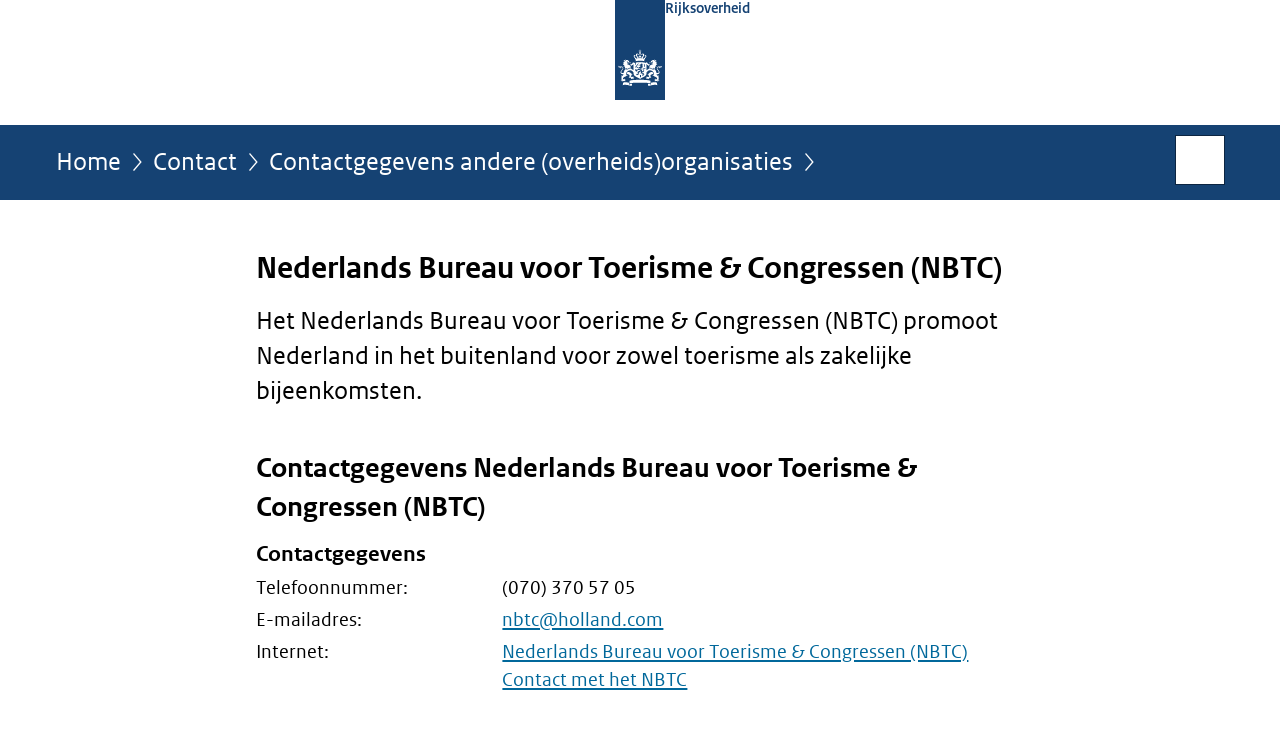

--- FILE ---
content_type: text/html;charset=UTF-8
request_url: https://www.rijksoverheid.nl/contact/contactgids/nederlands-bureau-voor-toerisme--congressen-nbtc
body_size: 4617
content:
<!doctype html>

<html class="no-js" xml:lang="nl-NL" lang="nl-NL">
    <!-- Version: 2025.16.2 -->
<head>
  <meta charset="UTF-8"/>
  <meta name="description" content="Contactgegevens NBTC Holland Marketing"/>
<meta name="DCTERMS.description" content="Contactgegevens NBTC Holland Marketing"/>
<meta property="og:image" content="https://www.rijksoverheid.nl/binaries/small/content/gallery/rijksoverheid/channel-afbeeldingen/logos/facebook.png"/>
<title>Nederlands Bureau voor Toerisme &amp; Congressen (NBTC) | Contact | Rijksoverheid.nl</title>
<meta name="DCTERMS.title" content="Nederlands Bureau voor Toerisme &amp; Congressen (NBTC) - Contact - Rijksoverheid.nl"/>
<meta property="og:title" content="Nederlands Bureau voor Toerisme &amp; Congressen (NBTC)"/>
<meta property="og:description" content="Het Nederlands Bureau voor Toerisme &amp; Congressen (NBTC) promoot Nederland in het buitenland voor zowel toerisme als zakelijke bijeenkomsten."/>
<meta property="og:type" content="website"/>
<meta property="og:url" content="https://www.rijksoverheid.nl/contact/contactgids/nederlands-bureau-voor-toerisme--congressen-nbtc"/>
<link rel="canonical" href="https://www.rijksoverheid.nl/contact/contactgids/nederlands-bureau-voor-toerisme--congressen-nbtc"/>
<meta name="viewport" content="width=device-width, initial-scale=1"/>
<meta name="DCTERMS.language" title="XSD.language" content="nl-NL"/>
      <meta name="DCTERMS.creator" title="RIJKSOVERHEID.Organisatie" content="Ministerie van Algemene Zaken"/>
      <meta name="DCTERMS.identifier" title="XSD.anyURI" content="https://www.rijksoverheid.nl/contact/contactgids/nederlands-bureau-voor-toerisme--congressen-nbtc"/>

    <meta name="DCTERMS.available" title="DCTERMS.Period" content="start=2011-02-07;"/>
    <meta name="DCTERMS.modified" title="XSD.dateTime" content="2024-07-05T14:56"/>
    <meta name="DCTERMS.issued" title="XSD.dateTime" content="2011-02-07T11:00"/>
    <meta name="DCTERMS.spatial" title="OVERHEID.Koninkrijksdeel" content="Nederland"/>
        <meta name="DCTERMS.publisher" title="RIJKSOVERHEID.Organisatie" content="Ministerie van Algemene Zaken"/>
    <meta name="DCTERMS.rights" content="CC0 1.0 Universal"/>
    <meta name="DCTERMS.rightsHolder" title="RIJKSOVERHEID.Organisatie" content="Ministerie van Algemene Zaken"/>
      <!--<meta name="OVERHEID.authority" title="RIJKSOVERHEID.Organisatie" content="Ministerie van Economische Zaken"/>-->
      <meta name="DCTERMS.type" title="RIJKSOVERHEID.Informatietype" content="contact"/>

    <script nonce="OGM0OWUzZDg1MWM2NDhiZDkyZjJlZDViNzI5MmVlZDQ=">
          window.dataLayer = window.dataLayer || [];
          window.dataLayer.push({
            "page_type": "Contactgids",
            "ftg_type": "antwoordpagina",
            "subjects": "",
            "country": "Nederland",
            "issued": "",
            "last_published": "2024-07-05T14:56:25.119+02:00",
            "update": "2011-02-07T11:00:00.000+01:00",
            "publisher": "Ministerie van Economische Zaken",
            "language": "nl-NL",
            "uuid": "c7a11089-05cb-4530-bbbc-9805995158b9",
            "search_category": "",
            "search_keyword": "",
            "search_count": ""
          });
        </script>
      <link rel="shortcut icon" href="/binaries/content/assets/rijksoverheid/iconen/favicon.ico" type="image/x-icon"/>
<link rel="icon" sizes="192x192" href="/binaries/content/assets/rijksoverheid/iconen/touch-icon.png"/>
<link rel="apple-touch-icon" href="/binaries/content/assets/rijksoverheid/iconen/apple-touch-icon.png"/>
<link rel="stylesheet" href="/webfiles/1750011834072/presentation/responsive.css" type="text/css" media="all"/>
<link rel="preload" href="/webfiles/1750011834072/presentation/responsive.css" as="style" >

<link rel="stylesheet" href="/webfiles/1750011834072/presentation/themes/logoblauw.css" type="text/css" media="all"/>
    <link rel="preload" href="/binaries/content/gallery/rijksoverheid/channel-afbeeldingen/logos/beeldmerk-rijksoverheid-desktop.svg" as="image">
<link rel="preload" href="/webfiles/1750011834072/behaviour/core.js" as="script">

</head>

<body id="government" data-scriptpath="/webfiles/1750011834072/behaviour"
      
        class="portalclass"
      
        data-showsurveybar="true"
        data-surveybody="Help mee {sitenaam} te verbeteren." data-surveyaccept="vul de enquete in" data-surveydecline="Nee, bedankt." data-linktrackingtimer="500" data-hartbeattrackingtimer="0" data-word-counter="true" data-visit-timer="true" 
data-scroll-depth-dim-id="1"
data-scroll-depth-marks="0;25;50;75;100"
data-cookieinfourl="cookies" data-cookiebody="{sitenaam} gebruikt cookies om het gebruik van de website te analyseren en het gebruiksgemak te verbeteren. Lees meer over" data-cookieurltext="cookies" data-stats="publisher:ez;subject:-;type:contactinformation;uuid:c7a11089-05cb-4530-bbbc-9805995158b9;pagetype:contactgids;ftgtype:uitlegger" 
>
<script nonce="OGM0OWUzZDg1MWM2NDhiZDkyZjJlZDViNzI5MmVlZDQ=">
          (function(window, document, dataLayerName, id) {
            window[dataLayerName]=window[dataLayerName]||[],window[dataLayerName].push({start:(new Date).getTime(),event:"stg.start"});var scripts=document.getElementsByTagName('script')[0],tags=document.createElement('script');
            function stgCreateCookie(a,b,c){var d="";if(c){var e=new Date;e.setTime(e.getTime()+24*c*60*60*1e3),d="; expires="+e.toUTCString()}document.cookie=a+"="+b+d+"; path=/"}
            var isStgDebug=(window.location.href.match("stg_debug")||document.cookie.match("stg_debug"))&&!window.location.href.match("stg_disable_debug");stgCreateCookie("stg_debug",isStgDebug?1:"",isStgDebug?14:-1);
            var qP=[];dataLayerName!=="dataLayer"&&qP.push("data_layer_name="+dataLayerName),isStgDebug&&qP.push("stg_debug");var qPString=qP.length>0?("?"+qP.join("&")):"";
            tags.async=!0,tags.src="//statistiek.rijksoverheid.nl/containers/"+id+".js"+qPString,scripts.parentNode.insertBefore(tags,scripts);
            !function(a,n,i){a[n]=a[n]||{};for(var c=0;c<i.length;c++)!function(i){a[n][i]=a[n][i]||{},a[n][i].api=a[n][i].api||function(){var a=[].slice.call(arguments,0);"string"==typeof a[0]&&window[dataLayerName].push({event:n+"."+i+":"+a[0],parameters:[].slice.call(arguments,1)})}}(i[c])}(window,"ppms",["tm","cm"]);
          })(window, document, 'dataLayer', 'bf9c05f0-c13f-4e22-80c7-e603d39fc616');
        </script><noscript><iframe src="//statistiek.rijksoverheid.nl/containers/bf9c05f0-c13f-4e22-80c7-e603d39fc616/noscript.html" height="0" width="0" style="display:none;visibility:hidden"></iframe></noscript>
      <div id="mainwrapper">
  <header>

  <div class="skiplinks">
    <a href="#content-wrapper">Ga direct naar inhoud</a>
  </div>

  <div class="logo">
  <div class="logo__wrapper">
    <a href="/" class="logo__link">
          <figure class="logo__figure">
  <img src="/binaries/content/gallery/rijksoverheid/channel-afbeeldingen/logos/beeldmerk-rijksoverheid-desktop.svg" data-fallback="/binaries/content/gallery/rijksoverheid/channel-afbeeldingen/logos/beeldmerk-rijksoverheid-mobiel.svg" alt="Logo Rijksoverheid – Naar de homepage van rijksoverheid.nl" id="logotype"/>
  <figcaption class="logo__text">
    <span class="logo__sender">Rijksoverheid</span>
    </figcaption>
</figure>
</a>
      </div>
</div>
</header>
<div id="navBar">
  <div class="wrapper">
    <nav class="breadCrumbNav" aria-labelledby="breadCrumbNavLabel">
  <span class="assistive" id="breadCrumbNavLabel">U bevindt zich hier:</span>
  <a href="/">Home</a>
      <a href="/contact">Contact</a>
      <a href="/contact/contactgids">Contactgegevens andere (overheids)organisaties</a>
      <span class="assistive" aria-current="page">Nederlands Bureau voor Toerisme &amp; Congressen (NBTC)</span>
          </nav>
<div id="searchForm" role="search" class="searchForm" data-search-closed="Open zoekveld" data-search-opened="Start zoeken">
  <form novalidate method="get" action="/zoeken" id="search-form" data-clearcontent="Invoer wissen">
    <label for="search-keyword">Zoeken binnen Rijksoverheid.nl</label>
    <input type="text" id="search-keyword" class="searchInput" name="trefwoord"
      title="Typ hier uw zoektermen" placeholder="Zoeken" />
    <button id="search-submit" class="searchSubmit" name="search-submit" type="submit" 
        title="Start zoeken">
      Zoek</button>
  </form>
</div>
</div>
</div><main id="content-wrapper" tabindex="-1">
  
  <div class="wrapper">
    <div class="article content">
  <h1 class="contactinfo">
      Nederlands Bureau voor Toerisme &amp; Congressen (NBTC)</h1>
<div class="intro">
    <div class="intro"><p>Het Nederlands Bureau voor Toerisme &amp; Congressen (NBTC) promoot Nederland in het buitenland voor zowel toerisme als zakelijke bijeenkomsten.</p></div>
</div>
  <div>
  <div class="contactdetail">
  <h2>Contactgegevens Nederlands Bureau voor Toerisme &amp; Congressen (NBTC)</h2>
<h3>Contactgegevens</h3>
<dl>
  <dt>Telefoonnummer</dt>
    <dd>(070) 370 57 05</dd>
  <dt>E-mailadres</dt>
    <dd><a href="mailto:nbtc@holland.com" class="mailto">
      nbtc@holland.com</a>
    </dd>
  <dt>Internet</dt>
    <dd>
      <a href="https://www.nbtc.nl/nl/site.htm">Nederlands Bureau voor Toerisme &amp; Congressen (NBTC)</a><br/>
      <a href="https://www.nbtc.nl/nl/home/organisatie/contact.htm">Contact met het NBTC</a>
      </dd>
  </dl>
<h3>Bezoekadres</h3>
  <ul>
    <li>Nederlands Bureau voor Toerisme &amp; Congressen</li>
    <li>Prinses Catharina Amaliastraat 5 </li>
    <li>
      <span>2496 XD</span>
      <span>Den Haag</span>
      </li>
  </ul>
<span>
    <span>
       <meta content="52.055912"/>
       <meta content="4.388207"/>
    </span>
  </span>
<h3>Postadres</h3>
  <ul>
    <li></li>
    <li>Postbus <span>63470</span>
      </li>
    <li>
      <span>2502 JL</span>
      <span>Den Haag</span>
      </li>
  </ul>
</div>
</div>
<h2>Taakomschrijving NBTC</h2>
        <p>NBTC is verantwoordelijk voor de marketing van Nederland in binnenland en buitenland. NBTC zet Nederland op de kaart als aantrekkelijke bestemming voor vakanties, zakelijke bijeenkomsten en congressen. NBTC werkt hierbij samen met het toeristische bedrijfsleven, regionale en lokale organisaties, provincies en ministeries.</p>

<p>NBTC ontvangt subsidie van het ministerie van Economische Zaken (EZ).</p><div class="mapContainer">
    <div id="map1"
         
          data-layerurl="https://d3oiud1b8fohdw.cloudfront.net/{z}/{x}/{y}.png?bf572286a9ea25a2=ba235871a21d908b7593b2de9f591e77"
         
         data-attribution="Map data &copy; <a href='https://www.openstreetmap.org/copyright'>OpenStreetMap</a> contributors | &copy; <a href='https://www.geojunxion.com'>GeoJunxion</a>"
         
         data-maxzoom="19"
         data-startzoom=""
         data-minzoom="1"
         data-script=""
         data-iconpath="/webfiles/1750011834072/presentation/shared-ro/maps/images/"
         data-alttext=""
         data-zoomin="Zoom in"
         data-zoomout="Zoom uit"
         class="map"></div>

      <div class="collapsiblePanels">
          <div class="panel">
            <h3>
              <button id="geopanel040108135277634372-toggle" aria-expanded="true" aria-controls="geopanel040108135277634372">
                  Gegevens van de locaties</button>
            </h3>
            <div role="region" aria-describedby="geopanel040108135277634372-toggle" aria-hidden="false" class="panelContent" id="geopanel040108135277634372" tabindex="-1">
              <div class="map-data" data-location="52.055912,4.388207">
                  <span class="h4 map-data__heading">NBTC Holland Marketing</span>
                      </div>
              </div>
          </div>
        </div>
      </div>
</div>
<div class="fullWidthSection">
  </div><aside>

  <div class="brick belongsTo">
    <h2>Verantwoordelijk</h2>
    <ul>
      <li><a href="/ministeries/ministerie-van-economische-zaken">Ministerie van Economische Zaken</a></li>
          </ul>
  </div>
</aside><div id="follow-up">
    <div class="block">
      </div>
  </div>
</div>
  
</main>
<footer class="site-footer">
  <div class="wrapper">

    <div class="payoff">
          <span>De Rijksoverheid. Voor Nederland</span>
        </div>

      <div class="column">
    <h2>Service</h2>
    <ul>

    <li  class=selected>
        <a href="/contact">Contact</a>
      </li>
    <li >
        <a href="/abonneren">Abonneren</a>
      </li>
    <li >
        <a href="/rss">RSS</a>
      </li>
    <li >
        <a href="/vacatures">Vacatures</a>
      </li>
    <li >
        <a href="/sitemap">Sitemap</a>
      </li>
    <li >
        <a href="/help">Help</a>
      </li>
    <li >
        <a href="/archief">Archief</a>
      </li>
    </ul>
</div>
<div class="column">
    <h2>Over deze site</h2>
    <ul>

    <li >
        <a href="/over-rijksoverheid-nl">Over Rijksoverheid.nl</a>
      </li>
    <li >
        <a href="/copyright">Copyright</a>
      </li>
    <li >
        <a href="/privacy">Privacy</a>
      </li>
    <li >
        <a href="/cookies">Cookies</a>
      </li>
    <li >
        <a href="/toegankelijkheid">Toegankelijkheid</a>
      </li>
    <li >
        <a href="/opendata">Open data</a>
      </li>
    <li >
        <a href="/kwetsbaarheid-melden">Kwetsbaarheid melden</a>
      </li>
    </ul>
</div>
</div>

  <nav class="languages" aria-labelledby="languageMenuLabel">
    <div class="languages__wrapper">
      <p id="languageMenuLabel" class="languages__label">Deze website in andere talen:</p>
  <ul class="languages__list">
    <li class="languages__list-item selected">
         Nederlands</li>
    <li class="languages__list-item ">
         <a href="https://www.government.nl" class="languages__link" lang="en">English</a>
            </li>
    <li class="languages__list-item ">
         <a href="https://www.gobiernodireino.nl/" class="languages__link" lang="pap">Papiamento</a>
            </li>
    <li class="languages__list-item ">
         <a href="https://www.gobiernudireino.nl/" class="languages__link" lang="pap">Papiamentu</a>
            </li>
    <li class="languages__list-item ">
         <a href="https://www.rijksoverheid.nl/onderwerpen/overheidscommunicatie/nederlandse-gebarentaal" class="languages__link">Nederlandse Gebarentaal</a>
            </li>
    </ul>
</div>
  </nav>
</footer>
</div>

<!--[if (gt IE 10)|!(IE)]><!-->
<script src="/webfiles/1750011834072/behaviour/core.js"></script>
<!--<![endif]-->

<script src="/binaries/content/assets/rijksoverheid/behaviour/rop-page-feedback.min-20230526.js"></script>
<script type="application/ld+json">
  {
  "name" : "Nederlands Bureau voor Toerisme & Congressen (NBTC)",
  "description" : "Contactgegevens NBTC Holland Marketing",
  "telephone" : "(070) 370 57 05",
  "url" : "https://www.nbtc.nl/nl/site.htm",
  "location" : [ {
    "geo" : {
      "type" : "https://schema.org/GeoCoordinates"
    },
    "type" : "https://schema.org/Place"
  }, {
    "geo" : {
      "latitude" : "52.055912",
      "longitude" : "4.388207",
      "type" : "https://schema.org/GeoCoordinates"
    },
    "type" : "https://schema.org/Place"
  } ],
  "email" : "nbtc@holland.com",
  "address" : [ {
    "streetAddress" : " ",
    "postOfficeBoxNumber" : "63470",
    "addressLocality" : "Den Haag",
    "postalCode" : "2502 JL",
    "type" : "https://schema.org/PostalAddress"
  }, {
    "name" : "Nederlands Bureau voor Toerisme & Congressen",
    "streetAddress" : "Prinses Catharina Amaliastraat 5",
    "addressLocality" : "Den Haag",
    "postalCode" : "2496 XD",
    "type" : "https://schema.org/PostalAddress"
  } ],
  "type" : "https://schema.org/GovernmentOrganization",
  "@context" : [ "http://schema.org/", {
    "id" : "@id",
    "type" : "@type"
  } ]
}</script>

  </body>
</html>
